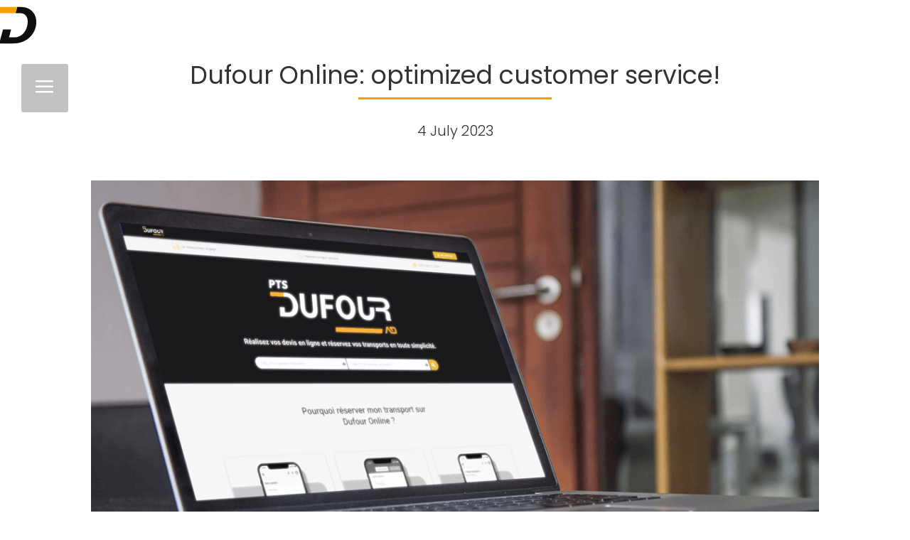

--- FILE ---
content_type: text/css
request_url: https://www.ptsdufour.fr/wp-content/themes/Divi-child/styles/style.css?ver=6.9
body_size: 11
content:
.mobile_nav.opened .mobile_menu_bar:before{content:"\4d"}sup,sub{font-size:70%}body{font-weight:400}

--- FILE ---
content_type: text/css
request_url: https://www.ptsdufour.fr/wp-content/et-cache/1444/et-core-unified-tb-41-tb-615-tb-84-deferred-1444.min.css?ver=1758146683
body_size: 461
content:
@font-face{font-family:"Eleganticons";font-display:swap;src:url("https://www.ptsdufour.fr/wp-content/uploads/et-fonts/ElegantIcons-1.ttf") format("truetype")}@font-face{font-family:"Eleganticons";font-display:swap;src:url("https://www.ptsdufour.fr/wp-content/uploads/et-fonts/ElegantIcons-1.ttf") format("truetype")}@font-face{font-family:"Eleganticons";font-display:swap;src:url("https://www.ptsdufour.fr/wp-content/uploads/et-fonts/ElegantIcons-1.ttf") format("truetype")}div.et_pb_section.et_pb_section_0_tb_footer{background-image:url(https://www.ptsdufour.fr/wp-content/uploads/2023/05/Shooter.jpg)!important}.et_pb_section_0_tb_footer.et_pb_section{padding-bottom:7px}.et_pb_text_0_tb_footer.et_pb_text,.et_pb_text_1_tb_footer.et_pb_text,.et_pb_text_5_tb_footer.et_pb_text{color:#ffffff!important}.et_pb_text_0_tb_footer,.et_pb_text_1_tb_footer{line-height:1.6em;font-size:16px;line-height:1.6em}.et_pb_image_0_tb_footer .et_pb_image_wrap img{height:75px;width:auto}.et_pb_image_0_tb_footer{margin-top:30px!important;margin-bottom:-20px!important;text-align:left;margin-left:0}.et_pb_sidebar_0_tb_footer.et_pb_widget_area p{line-height:1em}.et_pb_sidebar_0_tb_footer.et_pb_widget_area,.et_pb_sidebar_0_tb_footer.et_pb_widget_area li,.et_pb_sidebar_0_tb_footer.et_pb_widget_area li:before,.et_pb_sidebar_0_tb_footer.et_pb_widget_area a{font-size:16px;color:#FFFFFF!important;line-height:1em}.et_pb_text_3_tb_footer{margin-top:20px!important}.et_pb_row_1_tb_footer.et_pb_row{padding-top:0px!important;padding-top:0px}.et_pb_text_4_tb_footer.et_pb_text{color:#FFFFFF!important}@media only screen and (min-width:981px){.et_pb_text_4_tb_footer{max-width:30%}}@media only screen and (max-width:980px){.et_pb_image_0_tb_footer{margin-bottom:30px!important}.et_pb_image_0_tb_footer .et_pb_image_wrap img{width:auto}.et_pb_text_4_tb_footer{max-width:100%}}@media only screen and (max-width:767px){.et_pb_image_0_tb_footer{margin-bottom:30px!important;text-align:center;margin-left:auto;margin-right:auto}.et_pb_image_0_tb_footer .et_pb_image_wrap img{width:auto}.et_pb_sidebar_0_tb_footer{margin-top:40px!important;margin-bottom:40px!important}}

--- FILE ---
content_type: image/svg+xml
request_url: https://www.ptsdufour.fr/wp-content/uploads/2023/05/Icon-ionic-logo-facebook.svg
body_size: 523
content:
<?xml version="1.0" encoding="UTF-8"?> <svg xmlns="http://www.w3.org/2000/svg" width="48.246" height="48.246" viewBox="0 0 48.246 48.246"> <path id="Icon_ionic-logo-facebook" data-name="Icon ionic-logo-facebook" d="M50.082,4.5H7.164A2.665,2.665,0,0,0,4.5,7.164V50.082a2.665,2.665,0,0,0,2.664,2.664H28.623v-19.1H22.856V26.613h5.767v-5.2c0-6.232,4.322-9.624,9.888-9.624,2.664,0,5.528.2,6.194.289v6.508H40.27c-3.028,0-3.606,1.432-3.606,3.543v4.485h7.212l-.942,7.036H36.664v19.1H50.082a2.665,2.665,0,0,0,2.664-2.664V7.164A2.665,2.665,0,0,0,50.082,4.5Z" transform="translate(-4.5 -4.5)" fill="#fff"></path> </svg> 

--- FILE ---
content_type: application/javascript
request_url: https://www.ptsdufour.fr/wp-content/themes/Divi-child/js/scripts.js?ver=6.9
body_size: -22
content:
(function($){
	
	$(document).ready( function(){
		
	});

})(jQuery);


--- FILE ---
content_type: image/svg+xml
request_url: https://www.ptsdufour.fr/wp-content/uploads/2023/05/Signature-Opteam.svg
body_size: 18022
content:
<?xml version="1.0" encoding="UTF-8"?> <svg xmlns="http://www.w3.org/2000/svg" width="175.111" height="22.608" viewBox="0 0 175.111 22.608"> <g id="Signature_Opteam" data-name="Signature Opteam" transform="translate(1546.08 763)"> <g id="Groupe_4" data-name="Groupe 4" transform="translate(-1471.581 -763)"> <path id="Tracé_3" data-name="Tracé 3" d="M305.554,903.654l-5.4,10.974a.737.737,0,0,1-.659.408.748.748,0,0,1-.322-.074.732.732,0,0,1-.334-.983l3.212-6.536-5.5,4.855a.732.732,0,0,1-.485.182.724.724,0,0,1-.55-.249.733.733,0,0,1,.065-1.034l5.259-4.636-6.586,2.571a.743.743,0,0,1-.266.05.733.733,0,0,1-.266-1.415l6.778-2.649h-7.249a.733.733,0,1,1,0-1.466Z" transform="translate(-288.84 -897.673)" fill="#fff"></path> <g id="Groupe_2" data-name="Groupe 2" transform="translate(22.844 1.486)"> <path id="Tracé_4" data-name="Tracé 4" d="M598.465,889.828a5.851,5.851,0,1,1,5.851,5.9A5.729,5.729,0,0,1,598.465,889.828Zm9.778,0c0-2.512-1.6-4.3-3.927-4.3s-3.927,1.79-3.927,4.3c0,2.538,1.6,4.3,3.927,4.3S608.243,892.366,608.243,889.828Z" transform="translate(-598.465 -880.663)" fill="#fff"></path> <path id="Tracé_5" data-name="Tracé 5" d="M795.908,900.155h1.817V885.766h-1.817v-1.63h3.607v1.63a4.894,4.894,0,0,1,3.821-1.844c2.993,0,5.37,2.351,5.37,5.851a5.658,5.658,0,0,1-5.611,5.958,5.459,5.459,0,0,1-3.526-1.309v5.732h2.191v1.6h-5.85ZM806.781,889.8c.027-2.565-1.576-4.248-3.713-4.248a4.782,4.782,0,0,0-3.5,1.683v5.611a5.122,5.122,0,0,0,3.42,1.256c2.217,0,3.765-1.817,3.794-4.3Z" transform="translate(-783.539 -880.663)" fill="#fff"></path> <path id="Tracé_6" data-name="Tracé 6" d="M1007.273,845.629a3.54,3.54,0,0,1-.294-1.577V837h-2.111v-1.629h2.111v-2.752l1.817-.721v3.473h3.5V837h-3.5v6.787a1.729,1.729,0,0,0,.187.882c.214.4.641.588,1.336.588a4.692,4.692,0,0,0,2.137-.695l-.241,1.764a4.972,4.972,0,0,1-2.431.641A2.589,2.589,0,0,1,1007.273,845.629Z" transform="translate(-979.409 -831.896)" fill="#fff"></path> <path id="Tracé_7" data-name="Tracé 7" d="M1136.858,890.361c.267,2.512,1.923,3.741,4.381,3.741a7.537,7.537,0,0,0,4.007-1.256l-.16,1.79a7.936,7.936,0,0,1-4.088,1.1,5.675,5.675,0,0,1-6.065-5.878c0-3.153,2.111-5.932,5.584-5.932a5.057,5.057,0,0,1,5.209,5.371,4.1,4.1,0,0,1-.107,1.069Zm.027-1.469h6.971a3.268,3.268,0,0,0-3.446-3.393,3.572,3.572,0,0,0-3.524,3.393Z" transform="translate(-1101.327 -880.662)" fill="#fff"></path> <path id="Tracé_8" data-name="Tracé 8" d="M1316.61,892.474c0-2.084,1.844-3.447,4.382-3.447a11.615,11.615,0,0,1,3.286.535v-1.576a2.554,2.554,0,0,0-.508-1.6,3.223,3.223,0,0,0-2.484-.908,2.961,2.961,0,0,0-1.763.481,1.761,1.761,0,0,1,.161.668,1.144,1.144,0,0,1-1.2,1.176,1.166,1.166,0,0,1-1.176-1.229c0-1.309,1.5-2.645,4.221-2.645a4.756,4.756,0,0,1,3.66,1.336,3.539,3.539,0,0,1,.855,2.458v6.2h1.844v1.6h-3.553v-1.443a5.89,5.89,0,0,1-3.954,1.656C1318.185,895.733,1316.61,894.423,1316.61,892.474Zm7.668.187v-1.9a11.8,11.8,0,0,0-3.072-.454c-1.817,0-2.725.855-2.725,2.031,0,1.1.828,1.9,2.378,1.9a4.9,4.9,0,0,0,3.42-1.576Z" transform="translate(-1271.62 -880.664)" fill="#fff"></path> <path id="Tracé_9" data-name="Tracé 9" d="M1514.05,893.915h1.817v-8.149h-1.817v-1.63h3.58v2.111a5.637,5.637,0,0,1,4.141-2.325,3.019,3.019,0,0,1,2.832,1.363,3.18,3.18,0,0,1,.347.882,6.33,6.33,0,0,1,4.195-2.244,3.088,3.088,0,0,1,3.1,1.656,5.531,5.531,0,0,1,.4,2.191v6.145h1.817v1.6h-5.423v-1.6h1.763v-5.8a4.22,4.22,0,0,0-.214-1.443,1.7,1.7,0,0,0-1.79-1.042,5.224,5.224,0,0,0-3.607,1.951v6.332h1.765v1.6h-5.423v-1.6h1.816v-5.8a4.208,4.208,0,0,0-.213-1.443,1.719,1.719,0,0,0-1.817-1.042,5.241,5.241,0,0,0-3.607,2v6.279h1.762v1.6h-5.423Z" transform="translate(-1456.692 -880.662)" fill="#fff"></path> </g> <path id="Tracé_10" data-name="Tracé 10" d="M243,829.19a5.147,5.147,0,0,1-4.392-2.773,58.568,58.568,0,0,1-3.873-7.157c-1.7-3.7-1.032-6.329,2-7.8a35.359,35.359,0,0,1,8.3-3.113c4.421-1.05,6.6,3.1,8.183,6.136.234.447.455.868.669,1.249h0a5.592,5.592,0,0,1,.54,4.557,7.1,7.1,0,0,1-2.615,3.463c-.9.668-1.787,1.385-2.644,2.078a28.6,28.6,0,0,1-3.684,2.708A5.25,5.25,0,0,1,243,829.19Zm3.358-20.138a4.844,4.844,0,0,0-1.122.136,35.093,35.093,0,0,0-8.092,3.033l-.022.012c-1.636.794-3.582,2.349-1.6,6.665a57.752,57.752,0,0,0,3.821,7.059c2.132,3.407,4.921,2.249,5.725,1.813a28.142,28.142,0,0,0,3.551-2.618c.864-.7,1.758-1.422,2.673-2.1,1.95-1.447,3.457-4.017,1.836-6.893h0c-.221-.393-.445-.82-.682-1.273-1.376-2.629-3.053-5.832-6.088-5.832Z" transform="translate(-233.817 -808.177)" fill="#fff"></path> <g id="Groupe_3" data-name="Groupe 3" transform="translate(44.235 18.23)"> <path id="Tracé_11" data-name="Tracé 11" d="M940.438,1099.7h-.52v-.52h.52Zm-.462.722h.4v3.063h-.4Z" transform="translate(-939.918 -1099.18)" fill="#fff"></path> <path id="Tracé_12" data-name="Tracé 12" d="M979.965,1121.124v-2.086a.6.6,0,0,0-.664-.676.94.94,0,0,0-.844.474v2.288h-.4v-2.2l-.034-.867h.334l.058.433a1.159,1.159,0,0,1,1.031-.5.888.888,0,0,1,.93.982v2.144Z" transform="translate(-975.63 -1116.815)" fill="#fff"></path> <path id="Tracé_13" data-name="Tracé 13" d="M1043.258,1106.047v.364h-.977v1.8c0,.486.2.6.59.6a1.026,1.026,0,0,0,.33-.052v.353a1.216,1.216,0,0,1-.428.064.807.807,0,0,1-.9-.913v-1.85h-.486v-.364h.486v-.867h.4v.867Z" transform="translate(-1035.035 -1104.802)" fill="#fff"></path> <path id="Tracé_14" data-name="Tracé 14" d="M1098.814,1119.777c.017.671.3,1.088.913,1.088s.867-.374.867-.7h.387v.023a1.109,1.109,0,0,1-1.254,1.023c-.925,0-1.324-.682-1.324-1.53v-.127c0-.85.4-1.53,1.295-1.53s1.283.682,1.283,1.53v.231Zm0-.335h1.757c-.023-.664-.295-1.088-.878-1.088s-.861.424-.878,1.087Z" transform="translate(-1088.474 -1116.832)" fill="#fff"></path> <path id="Tracé_15" data-name="Tracé 15" d="M1169.378,1118.009v.387h-.081a.9.9,0,0,0-.816.462v2.271h-.4v-2.2l-.034-.867h.335l.058.4a.986.986,0,0,1,.855-.468A.611.611,0,0,1,1169.378,1118.009Z" transform="translate(-1153.753 -1116.822)" fill="#fff"></path> <path id="Tracé_16" data-name="Tracé 16" d="M1215.585,1120.7a1.3,1.3,0,0,1-1.081.491.8.8,0,0,1-.884-.838v-.058c0-.665.5-.855,1-.93l.925-.145v-.081c0-.526-.168-.8-.711-.8-.578,0-.711.335-.711.734h-.387v-.052c0-.463.2-1.023,1.1-1.023.85,0,1.11.462,1.11,1.139v1.122l.034.867h-.335Zm-.04-.347v-.838l-.89.145c-.393.068-.63.26-.63.606v.052a.514.514,0,0,0,.584.52,1.029,1.029,0,0,0,.936-.486Z" transform="translate(-1196.473 -1116.822)" fill="#fff"></path> <path id="Tracé_17" data-name="Tracé 17" d="M1280.95,1120.813a.7.7,0,0,0,.78-.763h.387v.092a1.044,1.044,0,0,1-1.173,1.035c-.9,0-1.277-.676-1.277-1.526v-.139c0-.85.381-1.526,1.277-1.526a1.062,1.062,0,0,1,1.173,1.069v.115h-.387a.725.725,0,0,0-.78-.82c-.607,0-.873.462-.873,1.162v.139C1280.079,1120.351,1280.345,1120.813,1280.95,1120.813Z" transform="translate(-1258.384 -1116.807)" fill="#fff"></path> <path id="Tracé_18" data-name="Tracé 18" d="M1345.369,1106.047v.364h-.977v1.8c0,.486.2.6.59.6a1.029,1.029,0,0,0,.33-.052v.353a1.218,1.218,0,0,1-.428.064.807.807,0,0,1-.9-.913v-1.85h-.485v-.364h.485v-.867h.4v.867Z" transform="translate(-1318.221 -1104.802)" fill="#fff"></path> <path id="Tracé_19" data-name="Tracé 19" d="M1402.33,1099.7h-.52v-.52h.52Zm-.462.722h.4v3.063h-.4Z" transform="translate(-1372.873 -1099.18)" fill="#fff"></path> <path id="Tracé_20" data-name="Tracé 20" d="M1436.68,1119.02h.434l.9,2.682.907-2.682h.433l-1.075,3.063h-.531Z" transform="translate(-1405.558 -1117.775)" fill="#fff"></path> <path id="Tracé_21" data-name="Tracé 21" d="M1503.874,1119.777c.017.671.3,1.088.913,1.088s.867-.374.867-.7h.388v.023a1.11,1.11,0,0,1-1.254,1.023c-.925,0-1.323-.682-1.323-1.53v-.127c0-.85.4-1.53,1.294-1.53s1.283.682,1.283,1.53v.231Zm0-.335h1.757c-.023-.664-.295-1.088-.878-1.088s-.861.424-.878,1.087Z" transform="translate(-1468.159 -1116.832)" fill="#fff"></path> </g> </g> <path id="Tracé_430" data-name="Tracé 430" d="M-183.529-15.362a4.074,4.074,0,0,1-2.019-.5,3.7,3.7,0,0,1-1.415-1.382,3.842,3.842,0,0,1-.517-1.98,3.842,3.842,0,0,1,.517-1.98,3.7,3.7,0,0,1,1.415-1.382,4.074,4.074,0,0,1,2.019-.5,4.227,4.227,0,0,1,1.523.267,3.139,3.139,0,0,1,1.186.789l-.348.359a3.188,3.188,0,0,0-2.34-.9,3.524,3.524,0,0,0-1.741.435,3.185,3.185,0,0,0-1.23,1.2,3.346,3.346,0,0,0-.446,1.714,3.346,3.346,0,0,0,.446,1.714,3.185,3.185,0,0,0,1.23,1.2,3.524,3.524,0,0,0,1.741.435,3.191,3.191,0,0,0,2.34-.914l.348.359a3.186,3.186,0,0,1-1.192.794A4.164,4.164,0,0,1-183.529-15.362Zm6.355-.011a2.876,2.876,0,0,1-1.453-.37,2.665,2.665,0,0,1-1.017-1.028,2.979,2.979,0,0,1-.37-1.485,2.979,2.979,0,0,1,.37-1.485,2.665,2.665,0,0,1,1.017-1.028,2.875,2.875,0,0,1,1.453-.37,2.875,2.875,0,0,1,1.453.37,2.665,2.665,0,0,1,1.017,1.028,2.979,2.979,0,0,1,.37,1.485,2.979,2.979,0,0,1-.37,1.485,2.665,2.665,0,0,1-1.017,1.028A2.875,2.875,0,0,1-177.174-15.373Zm0-.49a2.26,2.26,0,0,0,1.17-.3,2.188,2.188,0,0,0,.816-.849,2.531,2.531,0,0,0,.3-1.241,2.531,2.531,0,0,0-.3-1.241,2.188,2.188,0,0,0-.816-.849,2.26,2.26,0,0,0-1.17-.3,2.26,2.26,0,0,0-1.17.3,2.188,2.188,0,0,0-.816.849,2.531,2.531,0,0,0-.3,1.241,2.531,2.531,0,0,0,.3,1.241,2.188,2.188,0,0,0,.816.849A2.26,2.26,0,0,0-177.174-15.862Zm7.3-5.278a2.279,2.279,0,0,1,1.687.62,2.416,2.416,0,0,1,.62,1.785v3.319h-.544v-3.275a2.016,2.016,0,0,0-.484-1.458,1.8,1.8,0,0,0-1.355-.5,2.088,2.088,0,0,0-1.578.6,2.223,2.223,0,0,0-.577,1.611v3.025h-.544V-21.1h.522v1.23a2.16,2.16,0,0,1,.876-.936A2.7,2.7,0,0,1-169.873-21.14Zm6.812,5.767a2.949,2.949,0,0,1-1.48-.37,2.654,2.654,0,0,1-1.023-1.028,2.979,2.979,0,0,1-.37-1.485,3,3,0,0,1,.37-1.5,2.617,2.617,0,0,1,1.023-1.023,2.983,2.983,0,0,1,1.48-.365,2.863,2.863,0,0,1,1.246.267,2.249,2.249,0,0,1,.909.778l-.4.294a1.934,1.934,0,0,0-.756-.637,2.312,2.312,0,0,0-1-.212,2.373,2.373,0,0,0-1.192.3,2.127,2.127,0,0,0-.827.843,2.554,2.554,0,0,0-.3,1.251,2.554,2.554,0,0,0,.3,1.251,2.127,2.127,0,0,0,.827.843,2.373,2.373,0,0,0,1.192.3,2.312,2.312,0,0,0,1-.212,1.934,1.934,0,0,0,.756-.637l.4.294a2.249,2.249,0,0,1-.909.778A2.864,2.864,0,0,1-163.061-15.373Zm8.488-2.753h-4.886a2.374,2.374,0,0,0,.337,1.181,2.158,2.158,0,0,0,.854.8,2.569,2.569,0,0,0,1.213.283,2.6,2.6,0,0,0,1.028-.2,2,2,0,0,0,.789-.593l.316.359a2.425,2.425,0,0,1-.93.686,3.056,3.056,0,0,1-1.213.239,3.054,3.054,0,0,1-1.513-.37,2.682,2.682,0,0,1-1.039-1.023,2.937,2.937,0,0,1-.375-1.491,3.089,3.089,0,0,1,.354-1.485,2.608,2.608,0,0,1,.974-1.028,2.666,2.666,0,0,1,1.393-.37,2.668,2.668,0,0,1,1.387.365,2.591,2.591,0,0,1,.968,1.017,3.057,3.057,0,0,1,.354,1.48Zm-2.7-2.535a2.176,2.176,0,0,0-1.077.267,2.032,2.032,0,0,0-.767.751,2.446,2.446,0,0,0-.332,1.094h4.353a2.278,2.278,0,0,0-.326-1.088,2.128,2.128,0,0,0-.773-.751A2.142,2.142,0,0,0-157.272-20.661Zm7.247-.479a2.824,2.824,0,0,1,1.436.37,2.648,2.648,0,0,1,1.007,1.023,3.006,3.006,0,0,1,.365,1.491,3.037,3.037,0,0,1-.365,1.5,2.6,2.6,0,0,1-1.007,1.023,2.858,2.858,0,0,1-1.436.365,2.66,2.66,0,0,1-1.36-.354,2.451,2.451,0,0,1-.947-.985v3.406h-.544V-21.1h.522v1.338a2.479,2.479,0,0,1,.952-1.017A2.648,2.648,0,0,1-150.024-21.14Zm-.033,5.278a2.289,2.289,0,0,0,1.175-.3,2.176,2.176,0,0,0,.822-.849,2.531,2.531,0,0,0,.3-1.241,2.531,2.531,0,0,0-.3-1.241,2.176,2.176,0,0,0-.822-.849,2.289,2.289,0,0,0-1.175-.3,2.26,2.26,0,0,0-1.17.3,2.188,2.188,0,0,0-.816.849,2.531,2.531,0,0,0-.3,1.241,2.531,2.531,0,0,0,.3,1.241,2.188,2.188,0,0,0,.816.849A2.26,2.26,0,0,0-150.057-15.862Zm7.345.087a1.368,1.368,0,0,1-.517.3,2.034,2.034,0,0,1-.647.1,1.533,1.533,0,0,1-1.143-.408,1.549,1.549,0,0,1-.4-1.137v-3.711h-1.045V-21.1h1.045v-1.241h.544V-21.1h1.806v.468h-1.806v3.656a1.2,1.2,0,0,0,.267.843,1.022,1.022,0,0,0,.789.288,1.263,1.263,0,0,0,.881-.316ZM-141.2-21.1h.544v5.68h-.544Zm.272-1.382a.44.44,0,0,1-.316-.125.412.412,0,0,1-.131-.31.43.43,0,0,1,.131-.316.43.43,0,0,1,.316-.131.44.44,0,0,1,.316.125.412.412,0,0,1,.131.31.43.43,0,0,1-.131.316A.43.43,0,0,1-140.927-22.479Zm4.788,7.106a2.875,2.875,0,0,1-1.453-.37,2.666,2.666,0,0,1-1.017-1.028,2.979,2.979,0,0,1-.37-1.485,2.979,2.979,0,0,1,.37-1.485,2.666,2.666,0,0,1,1.017-1.028,2.875,2.875,0,0,1,1.453-.37,2.876,2.876,0,0,1,1.453.37,2.665,2.665,0,0,1,1.017,1.028,2.979,2.979,0,0,1,.37,1.485,2.979,2.979,0,0,1-.37,1.485,2.665,2.665,0,0,1-1.017,1.028A2.876,2.876,0,0,1-136.139-15.373Zm0-.49a2.26,2.26,0,0,0,1.17-.3,2.188,2.188,0,0,0,.816-.849,2.531,2.531,0,0,0,.3-1.241,2.531,2.531,0,0,0-.3-1.241,2.188,2.188,0,0,0-.816-.849,2.26,2.26,0,0,0-1.17-.3,2.26,2.26,0,0,0-1.17.3,2.188,2.188,0,0,0-.816.849,2.531,2.531,0,0,0-.3,1.241,2.531,2.531,0,0,0,.3,1.241,2.188,2.188,0,0,0,.816.849A2.26,2.26,0,0,0-136.139-15.862Zm7.3-5.278a2.279,2.279,0,0,1,1.687.62,2.416,2.416,0,0,1,.62,1.785v3.319h-.544v-3.275a2.016,2.016,0,0,0-.484-1.458,1.8,1.8,0,0,0-1.355-.5,2.088,2.088,0,0,0-1.578.6,2.223,2.223,0,0,0-.577,1.611v3.025h-.544V-21.1h.522v1.23a2.161,2.161,0,0,1,.876-.936A2.7,2.7,0,0,1-128.837-21.14ZM-183.964-2.045l-1.1-1.153a3.039,3.039,0,0,1-1.11.822A3.557,3.557,0,0,1-187.6-2.1a3.268,3.268,0,0,1-1.284-.239,2.038,2.038,0,0,1-.881-.675A1.644,1.644,0,0,1-190.08-4a1.88,1.88,0,0,1,.446-1.213A5.691,5.691,0,0,1-188.11-6.4l-.011-.022a4.666,4.666,0,0,1-.773-.985,1.823,1.823,0,0,1-.207-.854,1.423,1.423,0,0,1,.49-1.132,1.941,1.941,0,0,1,1.317-.424,1.821,1.821,0,0,1,1.224.386,1.322,1.322,0,0,1,.452,1.061A1.524,1.524,0,0,1-186-7.35a5.454,5.454,0,0,1-1.355,1.017l2.253,2.383a5.1,5.1,0,0,0,.544-1.545l.446.141A5.324,5.324,0,0,1-184.77-3.6l1.132,1.2Zm-4.625-6.213a1.4,1.4,0,0,0,.185.691,5.2,5.2,0,0,0,.729.909,5.63,5.63,0,0,0,1.241-.887,1.166,1.166,0,0,0,.337-.811.955.955,0,0,0-.316-.756,1.291,1.291,0,0,0-.881-.277,1.368,1.368,0,0,0-.952.31A1.054,1.054,0,0,0-188.589-8.259Zm1.012,5.7a2.65,2.65,0,0,0,2.187-.99l-2.4-2.535a5.514,5.514,0,0,0-1.377,1.034,1.515,1.515,0,0,0-.375,1A1.287,1.287,0,0,0-189-2.97,2.3,2.3,0,0,0-187.577-2.557Zm8.531-4.037a1.966,1.966,0,0,1,.816-.952,2.584,2.584,0,0,1,1.349-.332v.533l-.131-.011a1.888,1.888,0,0,0-1.48.593,2.378,2.378,0,0,0-.533,1.649v2.96h-.544v-5.68h.522Zm8.412,1.73h-4.886a2.374,2.374,0,0,0,.337,1.181,2.158,2.158,0,0,0,.854.8,2.569,2.569,0,0,0,1.213.283,2.6,2.6,0,0,0,1.028-.2,2,2,0,0,0,.789-.593l.316.359a2.425,2.425,0,0,1-.93.686,3.056,3.056,0,0,1-1.213.239,3.054,3.054,0,0,1-1.513-.37A2.682,2.682,0,0,1-175.678-3.5a2.936,2.936,0,0,1-.375-1.491A3.088,3.088,0,0,1-175.7-6.48a2.608,2.608,0,0,1,.974-1.028,2.667,2.667,0,0,1,1.393-.37,2.668,2.668,0,0,1,1.387.365,2.591,2.591,0,0,1,.969,1.017,3.057,3.057,0,0,1,.354,1.48Zm-2.7-2.535a2.176,2.176,0,0,0-1.077.267,2.031,2.031,0,0,0-.767.751,2.446,2.446,0,0,0-.332,1.094h4.353a2.278,2.278,0,0,0-.326-1.088,2.128,2.128,0,0,0-.773-.751A2.142,2.142,0,0,0-173.333-7.4Zm.892-2.644h.784l-1.708,1.284h-.588Zm5.256,2.165a2.261,2.261,0,0,1,1.621.539A2.085,2.085,0,0,1-165-5.756v3.6h-.522V-3.166a1.89,1.89,0,0,1-.794.778,2.634,2.634,0,0,1-1.251.277,2.307,2.307,0,0,1-1.5-.446,1.44,1.44,0,0,1-.55-1.175,1.45,1.45,0,0,1,.506-1.148,2.431,2.431,0,0,1,1.616-.441h1.948v-.457a1.6,1.6,0,0,0-.43-1.208,1.744,1.744,0,0,0-1.257-.414,3.03,3.03,0,0,0-1.083.2,2.716,2.716,0,0,0-.876.522l-.272-.392a3.024,3.024,0,0,1,1.023-.593A3.717,3.717,0,0,1-167.185-7.878Zm-.3,5.321a2.136,2.136,0,0,0,1.2-.326,1.985,1.985,0,0,0,.745-.947V-4.9h-1.937a1.927,1.927,0,0,0-1.213.3,1.02,1.02,0,0,0-.375.838,1.049,1.049,0,0,0,.414.876A1.86,1.86,0,0,0-167.489-2.557Zm4.734-7.672h.544v8.074h-.544Zm2.84,2.394h.544v5.68h-.544Zm.272-1.382a.439.439,0,0,1-.316-.125.412.412,0,0,1-.131-.31.43.43,0,0,1,.131-.316.43.43,0,0,1,.316-.131.44.44,0,0,1,.316.125.412.412,0,0,1,.131.31.43.43,0,0,1-.131.316A.43.43,0,0,1-159.644-9.216Zm4,7.106a4.1,4.1,0,0,1-1.306-.207,2.7,2.7,0,0,1-.968-.522l.25-.435a2.878,2.878,0,0,0,.9.49,3.394,3.394,0,0,0,1.148.2,2.253,2.253,0,0,0,1.268-.283.9.9,0,0,0,.408-.783.734.734,0,0,0-.223-.566,1.376,1.376,0,0,0-.55-.3q-.326-.1-.9-.207a7.543,7.543,0,0,1-1.088-.261,1.705,1.705,0,0,1-.707-.457,1.228,1.228,0,0,1-.294-.871,1.361,1.361,0,0,1,.56-1.115,2.527,2.527,0,0,1,1.594-.441,3.9,3.9,0,0,1,1.077.152,2.7,2.7,0,0,1,.871.4l-.25.435a2.6,2.6,0,0,0-.794-.381,3.238,3.238,0,0,0-.914-.131,2.023,2.023,0,0,0-1.2.294.913.913,0,0,0-.4.773.769.769,0,0,0,.229.593,1.438,1.438,0,0,0,.56.316q.332.1.93.223a7.981,7.981,0,0,1,1.072.256,1.629,1.629,0,0,1,.691.441,1.183,1.183,0,0,1,.283.838,1.329,1.329,0,0,1-.588,1.132A2.788,2.788,0,0,1-155.639-2.111Zm5.68-5.767a2.261,2.261,0,0,1,1.621.539,2.085,2.085,0,0,1,.566,1.583v3.6h-.522V-3.166a1.89,1.89,0,0,1-.794.778,2.634,2.634,0,0,1-1.251.277,2.307,2.307,0,0,1-1.5-.446,1.44,1.44,0,0,1-.55-1.175,1.45,1.45,0,0,1,.506-1.148,2.431,2.431,0,0,1,1.616-.441h1.948v-.457a1.6,1.6,0,0,0-.43-1.208A1.744,1.744,0,0,0-150-7.4a3.03,3.03,0,0,0-1.083.2,2.716,2.716,0,0,0-.876.522l-.272-.392a3.024,3.024,0,0,1,1.023-.593A3.717,3.717,0,0,1-149.959-7.878Zm-.3,5.321a2.136,2.136,0,0,0,1.2-.326,1.985,1.985,0,0,0,.745-.947V-4.9h-1.937a1.928,1.928,0,0,0-1.213.3,1.02,1.02,0,0,0-.375.838,1.049,1.049,0,0,0,.413.876A1.86,1.86,0,0,0-150.264-2.557Zm7.552.044a1.368,1.368,0,0,1-.517.3,2.034,2.034,0,0,1-.647.1,1.533,1.533,0,0,1-1.143-.408,1.549,1.549,0,0,1-.4-1.137V-7.367h-1.045v-.468h1.045V-9.075h.544v1.241h1.806v.468h-1.806V-3.71a1.2,1.2,0,0,0,.267.843,1.022,1.022,0,0,0,.789.288,1.263,1.263,0,0,0,.881-.316Zm1.513-5.321h.544v5.68h-.544Zm.272-1.382a.44.44,0,0,1-.316-.125.412.412,0,0,1-.131-.31.43.43,0,0,1,.131-.316.43.43,0,0,1,.316-.131.44.44,0,0,1,.316.125.412.412,0,0,1,.131.31.43.43,0,0,1-.131.316A.43.43,0,0,1-140.927-9.216Zm4.788,7.106a2.875,2.875,0,0,1-1.453-.37,2.666,2.666,0,0,1-1.017-1.028,2.979,2.979,0,0,1-.37-1.485,2.979,2.979,0,0,1,.37-1.485,2.666,2.666,0,0,1,1.017-1.028,2.875,2.875,0,0,1,1.453-.37,2.876,2.876,0,0,1,1.453.37,2.665,2.665,0,0,1,1.017,1.028,2.979,2.979,0,0,1,.37,1.485,2.979,2.979,0,0,1-.37,1.485,2.665,2.665,0,0,1-1.017,1.028A2.876,2.876,0,0,1-136.139-2.111Zm0-.49a2.26,2.26,0,0,0,1.17-.3,2.188,2.188,0,0,0,.816-.849,2.531,2.531,0,0,0,.3-1.241,2.531,2.531,0,0,0-.3-1.241,2.188,2.188,0,0,0-.816-.849,2.26,2.26,0,0,0-1.17-.3,2.26,2.26,0,0,0-1.17.3,2.188,2.188,0,0,0-.816.849,2.531,2.531,0,0,0-.3,1.241,2.531,2.531,0,0,0,.3,1.241,2.188,2.188,0,0,0,.816.849A2.26,2.26,0,0,0-136.139-2.6Zm7.3-5.278a2.279,2.279,0,0,1,1.687.62,2.416,2.416,0,0,1,.62,1.785v3.319h-.544V-5.43a2.016,2.016,0,0,0-.484-1.458,1.8,1.8,0,0,0-1.355-.5,2.088,2.088,0,0,0-1.578.6,2.223,2.223,0,0,0-.577,1.611v3.025h-.544v-5.68h.522V-6.6a2.161,2.161,0,0,1,.876-.936A2.7,2.7,0,0,1-128.837-7.878Z" transform="translate(-1356 -738.402)" fill="#fff"></path> </g> </svg> 

--- FILE ---
content_type: image/svg+xml
request_url: https://www.ptsdufour.fr/wp-content/uploads/2023/05/LOGO-ENTREPOTS-DUFOUR.svg
body_size: 6365
content:
<?xml version="1.0" encoding="UTF-8"?> <svg xmlns="http://www.w3.org/2000/svg" xmlns:xlink="http://www.w3.org/1999/xlink" width="248.995" height="66.234" viewBox="0 0 248.995 66.234"> <defs> <clipPath id="clip-path"> <rect id="Rectangle_202" data-name="Rectangle 202" width="248.995" height="66.234" fill="none"></rect> </clipPath> </defs> <g id="LOGO_ENTREPÔTS_DUFOUR" data-name="LOGO ENTREPÔTS DUFOUR" transform="translate(0 0)"> <g id="Groupe_108" data-name="Groupe 108" transform="translate(0 0)" clip-path="url(#clip-path)"> <path id="Tracé_1504" data-name="Tracé 1504" d="M99.2,43.455c10.519,0,16.475-5.2,19.517-16.6L125.685,1H116.37l-7.034,26.171c-1.711,6.336-5.2,8.491-9.442,8.491s-6.653-2.028-6.653-6.273a12.431,12.431,0,0,1,.506-3.612L100.4,1H91.086L84.749,24.7a20.766,20.766,0,0,0-.76,5.577c0,8.745,6.147,13.18,15.208,13.18" transform="translate(-30.772 -0.366)" fill="#fff"></path> <path id="Tracé_1505" data-name="Tracé 1505" d="M180.716,8.224,182.681,1H155.369L144.154,42.822h9.315l4.5-16.792h15.4l1.9-7.161h-15.4L162.72,8.224Z" transform="translate(-52.814 -0.367)" fill="#fff"></path> <path id="Tracé_1506" data-name="Tracé 1506" d="M227.249,0c-12.863,0-24.079,12.23-24.079,25.473,0,9.5,6.59,17.616,17.172,17.616,12.863,0,24.079-12.23,24.079-25.473,0-9.5-6.653-17.616-17.172-17.616M220.913,35.3c-4.943,0-7.858-3.612-7.858-9.188,0-8.935,5.576-18.312,13.56-18.312,5.006,0,7.921,3.612,7.921,9.188,0,8.934-5.577,18.312-13.624,18.312" transform="translate(-74.437 0)" fill="#fff"></path> <path id="Tracé_1507" data-name="Tracé 1507" d="M366.054,11.646c0-6.4-4.816-10.646-15.272-10.646H321.349c-.612,2.281-1.232,4.563-1.844,6.844h30.327c4.373,0,6.337,1.711,6.337,4.942,0,4.626-3.358,7.034-9.822,7.034H332.872q-.867,3.231-1.733,6.462l9.315,0h4.88c3.675,0,5.2,1.2,5.2,3.928a13.785,13.785,0,0,1-.57,3.422l-.7,2.6a14.447,14.447,0,0,0-.57,3.675,6.028,6.028,0,0,0,.634,2.915h9.694a6.575,6.575,0,0,1-.7-3.231,13.3,13.3,0,0,1,.38-3.231l.634-2.408a15.343,15.343,0,0,0,.571-3.8c0-3.486-2.091-6.273-7.477-6.78l.063-.127c8.364-.634,13.56-5.006,13.56-11.6" transform="translate(-117.059 -0.366)" fill="#fff"></path> <path id="Tracé_1508" data-name="Tracé 1508" d="M9.48,87.693h5.055l.716-2.683H6.723L3.47,97.14H12l.717-2.683H7.66l.569-2.114h4.5l.717-2.683h-4.5Z" transform="translate(-1.271 -31.145)" fill="#fff"></path> <path id="Tracé_1509" data-name="Tracé 1509" d="M29.261,91.773,26.6,85.009h-3L20.348,97.14h3.106l1.82-6.764,2.665,6.764h3l3.253-12.131H31.081Z" transform="translate(-7.455 -31.145)" fill="#fff"></path> <path id="Tracé_1510" data-name="Tracé 1510" d="M54.216,85.009h-9.98l-.717,2.683h3.253L44.236,97.14h3.474l2.536-9.447H53.5Z" transform="translate(-15.944 -31.145)" fill="#fff"></path> <path id="Tracé_1511" data-name="Tracé 1511" d="M69.747,88.189c0-1.856-1.36-3.18-4.65-3.18H60.981l-3.254,12.13H61.2l1.2-4.447h.845c.9,0,1.231.294,1.231,1.029a3.941,3.941,0,0,1-.146.956l-.148.533a3.726,3.726,0,0,0-.184,1.1,1.49,1.49,0,0,0,.184.827h3.6a2.184,2.184,0,0,1-.2-.919,4.164,4.164,0,0,1,.147-1.011l.11-.4A4.76,4.76,0,0,0,68,93.629c0-1.158-.643-1.875-2.261-2l.018-.036c2.426-.148,3.988-1.416,3.988-3.4m-5.955,2.151H63.02l.754-2.83h.955c.864,0,1.324.386,1.324,1.194,0,1.03-.735,1.636-2.261,1.636" transform="translate(-21.15 -31.145)" fill="#fff"></path> <path id="Tracé_1512" data-name="Tracé 1512" d="M82.326,87.693h5.054L88.1,85.01H79.569L76.316,97.14h8.528l.717-2.683H80.507l.569-2.114h4.5L86.3,89.66h-4.5Z" transform="translate(-27.96 -31.145)" fill="#fff"></path> <path id="Tracé_1513" data-name="Tracé 1513" d="M100.545,85.01h-4.1L93.194,97.14h3.474l1.1-4.1h.993c3.75,0,6.267-1.948,6.267-4.613,0-2.187-1.672-3.418-4.485-3.418m-1.47,5.532h-.643l.809-3.033h.642c1.03,0,1.452.423,1.452,1.213,0,1.121-.827,1.82-2.261,1.82" transform="translate(-34.144 -31.146)" fill="#fff"></path> <path id="Tracé_1514" data-name="Tracé 1514" d="M119.515,84.719a7.4,7.4,0,0,0-7.1,7.3,5.131,5.131,0,0,0,5.312,5.2,7.4,7.4,0,0,0,7.1-7.3,5.131,5.131,0,0,0-5.312-5.2M117.9,94.332c-1.14,0-1.783-.828-1.783-2.169,0-2.187,1.287-4.558,3.235-4.558,1.14,0,1.782.827,1.782,2.169,0,2.187-1.286,4.558-3.234,4.558" transform="translate(-41.188 -31.039)" fill="#fff"></path> <path id="Tracé_1515" data-name="Tracé 1515" d="M118.889,81.73h1.6l2.133-1.287,1.231,1.287H125.3l-1.194-3.364H121.9Z" transform="translate(-43.558 -28.712)" fill="#fff"></path> <path id="Tracé_1516" data-name="Tracé 1516" d="M143.679,85.009H133.7l-.717,2.683h3.253L133.7,97.14h3.474l2.536-9.447h3.253Z" transform="translate(-48.721 -31.145)" fill="#fff"></path> <path id="Tracé_1517" data-name="Tracé 1517" d="M154,87.458a2.485,2.485,0,0,1,2.242,1.176l2.389-2.095a4.671,4.671,0,0,0-4.117-1.82c-3.271,0-5.661,1.948-5.661,4.558a2.812,2.812,0,0,0,2.261,2.813l1.305.4c.717.221.956.515.956.938,0,.7-.7,1.047-1.654,1.047a3.22,3.22,0,0,1-2.739-1.4l-2.426,2.059a5.531,5.531,0,0,0,4.65,2.076c3.437,0,5.661-2.132,5.661-4.576a2.788,2.788,0,0,0-2.261-2.775l-1.305-.4c-.68-.2-.955-.533-.955-.937,0-.717.753-1.066,1.654-1.066" transform="translate(-53.693 -31.039)" fill="#fff"></path> <path id="Tracé_1518" data-name="Tracé 1518" d="M54.143,18.109C54.143,8.921,47.742,1,36.78,1H32.2l-1.89,7.034h5.08c5.641,0,8.871,3.675,8.871,9.568,0,9.569-6.019,18.186-15.08,18.186H22.84l2.38-8.909H15.908q-2.142,7.971-4.284,15.943H28.289c14.384,0,25.854-10.709,25.854-24.713" transform="translate(-4.259 -0.366)" fill="#fff"></path> <path id="Tracé_1519" data-name="Tracé 1519" d="M301.718,27.171c-1.711,6.336-5.2,8.491-9.442,8.491s-6.653-2.028-6.653-6.273a12.433,12.433,0,0,1,.506-3.612L292.783,1h-9.315l-6.337,23.7a20.761,20.761,0,0,0-.76,5.576c0,8.745,6.147,13.18,15.208,13.18,10.519,0,16.475-5.2,19.517-16.6l1.9-7.034h-9.3l-1.976,7.351" transform="translate(-101.256 -0.366)" fill="#fff"></path> <path id="Tracé_1520" data-name="Tracé 1520" d="M0,8.082l26.047-.048L27.937,1H1.621Z" transform="translate(0 -0.367)" fill="#fd9e00"></path> <path id="Tracé_1521" data-name="Tracé 1521" d="M364.257,85.232h-9.843l3.835,7.42h3l-2.428-4.732h5.442A1.24,1.24,0,0,1,365.5,89.16v4.369a1.24,1.24,0,0,1-1.243,1.239h-8.143l-4.9-9.537H348.2L341.92,97.46h2.96l4.824-9.32,4.805,9.32h9.747a3.936,3.936,0,0,0,3.931-3.93V89.16a3.933,3.933,0,0,0-3.931-3.928" transform="translate(-125.271 -31.227)" fill="#fd9e00"></path> <path id="Tracé_1522" data-name="Tracé 1522" d="M172.7,99.868l99.589.093,3.665-7.811-101.19-.093Z" transform="translate(-63.273 -33.727)" fill="#fd9e00"></path> </g> </g> </svg> 

--- FILE ---
content_type: image/svg+xml
request_url: https://www.ptsdufour.fr/wp-content/uploads/2023/06/Ligne-ORANGE-PTSDUFOUR.svg
body_size: 177
content:
<?xml version="1.0" encoding="UTF-8"?> <svg xmlns="http://www.w3.org/2000/svg" width="272" height="3" viewBox="0 0 272 3"> <line id="Ligne_45" data-name="Ligne 45" x2="272" transform="translate(0 1.5)" fill="none" stroke="#fd9e00" stroke-width="3"></line> </svg> 

--- FILE ---
content_type: image/svg+xml
request_url: https://www.ptsdufour.fr/wp-content/uploads/2025/09/INSTA.svg
body_size: 1333
content:
<?xml version="1.0" encoding="UTF-8"?> <svg xmlns="http://www.w3.org/2000/svg" id="Calque_1" data-name="Calque 1" viewBox="0 0 48.24 48.24"><defs><style> .cls-1 { fill: #fff; } .cls-2 { fill: #606060; } </style></defs><path class="cls-1" d="M28.33,27.89c-2.46,2.93-7.24,2.39-9.01-.99-1.75-3.35.4-7.62,4.19-7.99,4.98-.48,8.03,5.16,4.82,8.98Z"></path><path class="cls-1" d="M37.57,18.09c-.08-1.43-.3-2.6-.68-3.54-.69-1.73-1.91-2.69-3.78-3.19-.94-.24-2.05-.37-3.33-.42-3.64-.12-7.76-.12-11.4.03-5.35.2-7.41,2-7.62,7.44-.16,4-.14,8.25.06,12.24.25,4.85,2.05,6.78,6.96,7.08,3.65.23,7.75.12,11.42,0,2.58-.09,4.99-.01,6.83-2.15,1.6-1.85,1.46-4.18,1.54-6.47.1-3.57.2-7.46,0-11.02ZM29.58,30.81c-5.09,4.35-13.1,1.06-13.82-5.54-.48-4.48,2.87-8.9,7.43-9.31,8.42-.74,12.74,9.43,6.39,14.85ZM33.22,17.53c-2.64.36-3.01-3.49-.74-3.88,2.83-.47,3.25,3.54.74,3.88Z"></path><path class="cls-1" d="M45.58,0H2.66C1.19,0,0,1.19,0,2.66v42.92c0,1.47,1.19,2.66,2.66,2.66h42.92c1.47,0,2.66-1.19,2.66-2.66V2.66c0-1.47-1.19-2.66-2.66-2.66ZM40.52,30.81l-.14,1.56c-.88,6.29-5.06,8.23-10.93,8.31-.1,0-.28-.05-.35.06-3.28-.07-6.59.09-9.87,0-3.52-.1-6.93-.45-9.3-3.36-1.89-2.33-2.01-4.69-2.12-7.57-.13-3.58-.12-7.23,0-10.82.1-2.85.21-5.34,2.09-7.65,2.39-2.95,5.77-3.31,9.33-3.41h9.81s.03.05.06.06c.08.03.21.01.29.01,5.76.06,10.22,1.95,10.99,8.24.06.45.03.93.14,1.37v13.2Z"></path><path class="cls-2" d="M29.04,7.93l.06.05s-.05-.03-.06-.05Z"></path></svg> 

--- FILE ---
content_type: image/svg+xml
request_url: https://www.ptsdufour.fr/wp-content/uploads/2023/05/LOGO-PTS-DUFOUR.svg
body_size: 4146
content:
<?xml version="1.0" encoding="UTF-8"?> <svg xmlns="http://www.w3.org/2000/svg" width="243.929" height="85.362" viewBox="0 0 243.929 85.362"> <g id="LOGO_PTS_DUFOUR" data-name="LOGO PTS DUFOUR" transform="translate(-147.619 -68.185)"> <path id="Tracé_1353" data-name="Tracé 1353" d="M55.046,54.1c4.315,0,7.212-2.241,7.212-5.308,0-2.517-1.924-3.934-5.161-3.934H52.382L48.638,58.819h4L53.9,54.1Zm.55-6.366h.74c1.185,0,1.672.487,1.672,1.4,0,1.29-.952,2.094-2.6,2.094h-.74Z" transform="translate(101.803 23.536)" fill="#fff"></path> <path id="Tracé_1354" data-name="Tracé 1354" d="M73.377,58.82h4l2.919-10.871h3.744l.825-3.088H73.377l-.825,3.088H76.3Z" transform="translate(92.733 23.536)" fill="#fff"></path> <path id="Tracé_1355" data-name="Tracé 1355" d="M93.74,53l1.5.466c.825.253,1.1.592,1.1,1.078,0,.8-.8,1.206-1.9,1.206a3.706,3.706,0,0,1-3.151-1.608l-2.791,2.369a6.363,6.363,0,0,0,5.351,2.39c3.955,0,6.514-2.454,6.514-5.267a3.208,3.208,0,0,0-2.6-3.194l-1.5-.465c-.783-.233-1.1-.613-1.1-1.079,0-.824.868-1.227,1.9-1.227a2.858,2.858,0,0,1,2.58,1.354l2.75-2.412c-.868-1.333-2.538-2.094-4.738-2.094-3.765,0-6.514,2.241-6.514,5.245A3.236,3.236,0,0,0,93.74,53" transform="translate(86.687 23.665)" fill="#fff"></path> <path id="Tracé_1356" data-name="Tracé 1356" d="M159.8,78.518l-6.891,25.638c-1.676,6.207-5.091,8.318-9.249,8.318s-6.518-1.986-6.518-6.145a12.183,12.183,0,0,1,.5-3.538l6.518-24.272h-9.125l-6.209,23.217a20.37,20.37,0,0,0-.745,5.463c0,8.567,6.022,12.911,14.9,12.911,10.3,0,16.14-5.089,19.12-16.263l6.829-25.328Z" transform="translate(71.673 10.771)" fill="#fff"></path> <path id="Tracé_1357" data-name="Tracé 1357" d="M224.064,85.594l1.924-7.076H199.233l-10.988,40.971h9.125l4.408-16.451h15.084l1.863-7.015H203.641l2.793-10.429Z" transform="translate(48.854 10.771)" fill="#fff"></path> <path id="Tracé_1358" data-name="Tracé 1358" d="M270.851,77.518c-12.6,0-23.589,11.981-23.589,24.955,0,9.312,6.456,17.258,16.823,17.258,12.6,0,23.589-11.981,23.589-24.955,0-9.312-6.518-17.258-16.823-17.258m-6.207,34.577c-4.842,0-7.7-3.538-7.7-9,0-8.753,5.462-17.94,13.284-17.94,4.9,0,7.76,3.538,7.76,9,0,8.752-5.463,17.94-13.346,17.94" transform="translate(26.471 11.15)" fill="#fff"></path> <path id="Tracé_1359" data-name="Tracé 1359" d="M409.2,88.946c0-6.27-4.718-10.429-14.961-10.429H365.4c-.6,2.235-1.207,4.47-1.806,6.7h29.709c4.284,0,6.208,1.676,6.208,4.842,0,4.532-3.29,6.891-9.622,6.891h-13.2q-.849,3.165-1.7,6.33l9.125,0h4.78c3.6,0,5.09,1.179,5.09,3.849a13.506,13.506,0,0,1-.559,3.352l-.683,2.546a14.153,14.153,0,0,0-.559,3.6,5.906,5.906,0,0,0,.621,2.855h9.5a6.442,6.442,0,0,1-.682-3.166,13.039,13.039,0,0,1,.372-3.166l.621-2.359a15.032,15.032,0,0,0,.559-3.724c0-3.415-2.048-6.145-7.325-6.642l.062-.124c8.194-.621,13.284-4.9,13.284-11.36" transform="translate(-17.652 10.771)" fill="#fff"></path> <path id="Tracé_1360" data-name="Tracé 1360" d="M80.359,78.518H75.868l-1.852,6.891h4.977c5.525,0,8.691,3.6,8.691,9.373,0,9.374-5.9,17.817-14.774,17.817H66.7l2.331-8.729H59.912q-2.1,7.809-4.2,15.618H72.041c14.091,0,25.327-10.49,25.327-24.209,0-9-6.269-16.761-17.009-16.761" transform="translate(99.119 10.771)" fill="#fff"></path> <path id="Tracé_1361" data-name="Tracé 1361" d="M345.294,104.155c-1.676,6.207-5.091,8.318-9.25,8.318s-6.518-1.986-6.518-6.145a12.182,12.182,0,0,1,.5-3.538l6.518-24.272h-9.125l-6.208,23.217a20.34,20.34,0,0,0-.745,5.462c0,8.567,6.022,12.912,14.9,12.912,10.3,0,16.14-5.09,19.12-16.264l1.858-6.891h-9.11l-1.935,7.2" transform="translate(-1.292 10.771)" fill="#fff"></path> <path id="Tracé_1362" data-name="Tracé 1362" d="M44.091,85.455l25.517-.047,1.852-6.89H45.679Z" transform="translate(103.528 10.771)" fill="#fd9e00"></path> <path id="Tracé_1363" data-name="Tracé 1363" d="M412.324,162.739h-9.643l3.757,7.27h2.934l-2.379-4.636h5.331a1.215,1.215,0,0,1,1.217,1.214v4.281a1.215,1.215,0,0,1-1.217,1.215h-7.978l-4.8-9.343h-2.95l-6.152,11.979h2.9l4.727-9.131,4.708,9.131h9.549a3.856,3.856,0,0,0,3.851-3.851v-4.281a3.853,3.853,0,0,0-3.851-3.848" transform="translate(-27.833 -21.172)" fill="#fd9e00"></path> <path id="Tracé_1364" data-name="Tracé 1364" d="M221.221,177.217l97.562.091,3.591-7.652-99.132-.091Z" transform="translate(36.348 -23.76)" fill="#fd9e00"></path> </g> </svg> 

--- FILE ---
content_type: image/svg+xml
request_url: https://www.ptsdufour.fr/wp-content/uploads/2023/05/Icon-ionic-logo-linkedin.svg
body_size: 707
content:
<?xml version="1.0" encoding="UTF-8"?> <svg xmlns="http://www.w3.org/2000/svg" width="48.233" height="48.233" viewBox="0 0 48.233 48.233"> <path id="Icon_ionic-logo-linkedin" data-name="Icon ionic-logo-linkedin" d="M48.876,4.5H8.621A3.935,3.935,0,0,0,4.5,8.257V48.6a4.244,4.244,0,0,0,4.121,4.134H48.864a4.029,4.029,0,0,0,3.87-4.134V8.257A3.7,3.7,0,0,0,48.876,4.5ZM19.451,44.7h-6.91V23.22h6.91ZM16.235,19.954h-.05a3.546,3.546,0,0,1-3.644-3.706,3.569,3.569,0,0,1,3.732-3.706,3.559,3.559,0,0,1,3.694,3.706A3.568,3.568,0,0,1,16.235,19.954ZM44.7,44.7h-6.91V32.958c0-2.814-1.005-4.737-3.505-4.737a3.781,3.781,0,0,0-3.543,2.55,4.652,4.652,0,0,0-.239,1.7V44.7H23.6V23.22h6.91v2.99a7,7,0,0,1,6.232-3.493c4.536,0,7.966,2.99,7.966,9.436V44.7Z" transform="translate(-4.5 -4.5)" fill="#fff"></path> </svg> 

--- FILE ---
content_type: image/svg+xml
request_url: https://www.ptsdufour.fr/wp-content/uploads/2023/06/LOGO-D-PTS-Noir.svg
body_size: 817
content:
<?xml version="1.0" encoding="UTF-8"?> <!-- Generator: Adobe Illustrator 27.6.1, SVG Export Plug-In . SVG Version: 6.00 Build 0) --> <svg xmlns="http://www.w3.org/2000/svg" xmlns:xlink="http://www.w3.org/1999/xlink" id="Calque_1" x="0px" y="0px" viewBox="0 0 512 512" style="enable-background:new 0 0 512 512;" xml:space="preserve"> <style type="text/css"> .st0{fill:#100E0C;} .st1{fill:#FD9E00;} </style> <g> <g id="LOGO_D_Blanc"> <g id="Groupe_112" transform="translate(17.601 165.355)"> <g id="Groupe_113" transform="translate(29.628 -84.385)"> <path id="Tracé_1499" class="st0" d="M272.2,0h-38.4L218,58.9h42.5c47.2,0,74.3,30.8,74.3,80.1c0,80.1-50.4,152.2-126.2,152.2 h-53l19.9-74.6h-78c-11.9,44.5-23.9,89-35.9,133.4h139.5c120.4,0,216.4-89.6,216.4-206.9C417.5,66.3,364,0,272.2,0"></path> <path id="Tracé_1501" class="st1" d="M0,59.3l218-0.4L233.8,0H13.6L0,59.3z"></path> </g> </g> </g> </g> </svg> 